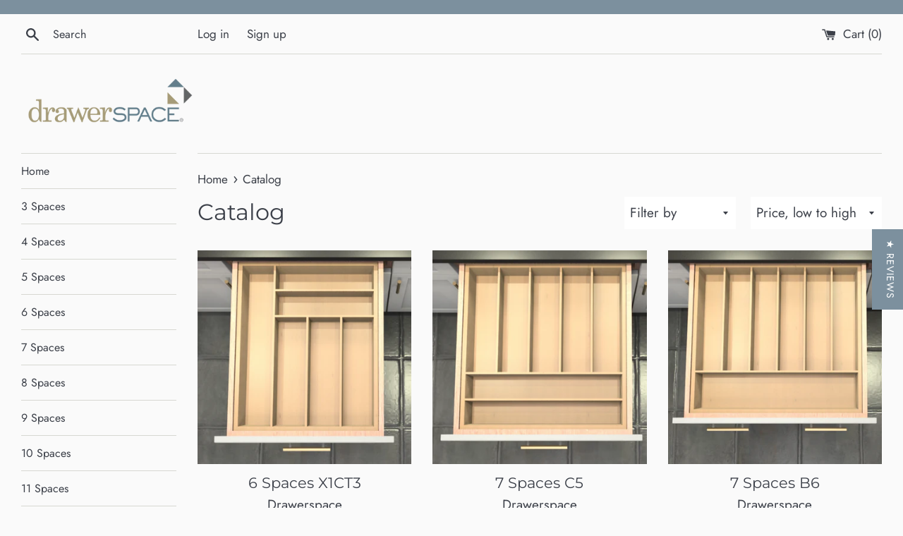

--- FILE ---
content_type: text/javascript;charset=utf-8
request_url: https://assets.cloudlift.app/api/assets/options.js?shop=drawerspace.myshopify.com
body_size: 4772
content:
window.Cloudlift = window.Cloudlift || {};window.Cloudlift.options = { config: {"app":"options","shop":"drawerspace.myshopify.com","url":"https://drawerspace.com","api":"https://api.cloudlift.app","assets":"https://cdn.jsdelivr.net/gh/cloudlift-app/cdn@0.12.124","mode":"prod","currencyFormats":{"moneyFormat":"${{amount}}","moneyWithCurrencyFormat":"${{amount}} USD"},"resources":["https://cdn.jsdelivr.net/gh/cloudlift-app/cdn@0.12.124/static/app-options.css","https://cdn.jsdelivr.net/gh/cloudlift-app/cdn@0.12.124/static/app-options.js"],"locale":"en","i18n":{"product.options.ai.generated.label":"Generated Images","product.options.text.align.right":"Text align right","product.options.discount.button":"Apply","product.options.discount.invalid":"Enter a valid discount code","product.options.library.button":"Select image","product.options.validity.dateMax":"Please enter a date before {max}","product.options.tabs.next":"Next","product.options.free":"FREE","product.options.ai.loading.generating":"Generating your image...","product.options.ai.removebg.button":"Remove Background","product.options.validity.upload.required":"Please upload a file","product.options.item.modal.title":"Update cart item?","product.options.item.modal.update":"Update","product.options.library.categories.button":"Show categories","product.options.tabs.previous":"Previous","product.options.validity.rangeOverflow":"Max allowed value {max}","product.options.file.link":"\uD83D\uDD17","product.options.ai.edit.placeholder":"Describe how to edit the image...","product.options.ai.update.button":"Update Image","product.options.bundle.hide":"Hide","product.options.text.style.bold":"Text bold","product.options.ai.edit.button":"Edit Image","product.options.validity.patternMismatch":"Please enter text to match: {pattern}","product.options.text.fontSize":"Text size","product.options.library.categories.label":"Categories","product.options.bundle.items":"items","product.options.ai.removebg.removed":"Background Removed","product.options.ai.button.generate":"Generate","product.options.validity.upload.max":"Maximum allowed file size is {max} MB","product.options.validity.rangeUnderflow":"Min allowed value {min}","product.options.text.style.italic":"Text italic","product.options.ai.prompt.placeholder":"Describe the image...","product.options.library.search.empty":"No results found","product.options.text.align.center":"Text center","product.options.ai.loading.editing":"Editing image...","product.options.discount.placeholder":"Discount code","product.options.ai.load_more":"Load More","product.options.validity.valueMissing":"Please enter a value","product.options.validity.tooLong":"Please enter less than {max} characters","product.options.ai.button.edit":"Edit Image","product.options.ai.edit.indicator":"Editing image","product.options.bundle.show":"Show","product.options.library.search.placeholder":"Search images","product.options.validity.selectMax":"Please select at most {max}","product.options.discount.valid":"Discount is applied at checkout","product.options.item.edit":"Edit ⚙️","product.options.item.modal.add":"Add new","product.options.validity.dateMin":"Please enter a date after {min}","product.options.library.images.button":"More images","product.options.validity.tooShort":"Please enter at least {min} characters","product.options.validity.selectMin":"Please select at least {min}","product.options.text.align.left":"Text align left"},"level":1,"version":"0.12.124","setup":true,"locationMode":0,"selector":".cl-gary","position":"afterend","previewLocationMode":0,"previewSelector":"","previewImgParent":1,"previewImgParentSelector":"","previewSticky":false,"previewStickyMobile":"overlay","previewStickyMobileSize":25,"priceDraft":true,"priceDraftTitle":"","priceDraftShipping":false,"priceDraftTaxFree":false,"priceDraftRetention":3,"priceProductId":"","priceProductHandle":"","priceVariantId":"","priceVariantValue":0.01,"checkout":false,"currencyConvert":true,"autoFulfil":false,"priceWeight":false,"extensions":"","theme":{"themeGallery":false},"fonts":[{"name":"Roboto","files":{"bold":"http://fonts.gstatic.com/s/roboto/v20/KFOlCnqEu92Fr1MmWUlvAx05IsDqlA.ttf","italic":"http://fonts.gstatic.com/s/roboto/v20/KFOkCnqEu92Fr1Mu52xPKTM1K9nz.ttf","regular":"http://fonts.gstatic.com/s/roboto/v20/KFOmCnqEu92Fr1Me5WZLCzYlKw.ttf","bold_italic":"http://fonts.gstatic.com/s/roboto/v20/KFOjCnqEu92Fr1Mu51TzBhc9AMX6lJBP.ttf"},"type":1},{"name":"Montserrat","files":{"bold":"http://fonts.gstatic.com/s/montserrat/v15/JTURjIg1_i6t8kCHKm45_dJE7g7J_950vCo.ttf","italic":"http://fonts.gstatic.com/s/montserrat/v15/JTUQjIg1_i6t8kCHKm459WxhziTn89dtpQ.ttf","regular":"http://fonts.gstatic.com/s/montserrat/v15/JTUSjIg1_i6t8kCHKm45xW5rygbi49c.ttf","bold_italic":"http://fonts.gstatic.com/s/montserrat/v15/JTUPjIg1_i6t8kCHKm459WxZcgvD-_xxrCq7qg.ttf"},"type":1},{"name":"Rock Salt","files":{"regular":"http://fonts.gstatic.com/s/rocksalt/v11/MwQ0bhv11fWD6QsAVOZbsEk7hbBWrA.ttf"},"type":1},{"name":"Lato","files":{"bold":"http://fonts.gstatic.com/s/lato/v17/S6u9w4BMUTPHh6UVew-FGC_p9dw.ttf","italic":"http://fonts.gstatic.com/s/lato/v17/S6u8w4BMUTPHjxswWyWrFCbw7A.ttf","regular":"http://fonts.gstatic.com/s/lato/v17/S6uyw4BMUTPHvxk6XweuBCY.ttf","bold_italic":"http://fonts.gstatic.com/s/lato/v17/S6u_w4BMUTPHjxsI5wqPHA3s5dwt7w.ttf"},"type":1},{"name":"Open Sans","files":{"bold":"http://fonts.gstatic.com/s/opensans/v18/mem5YaGs126MiZpBA-UN7rg-VeJoCqeDjg.ttf","italic":"http://fonts.gstatic.com/s/opensans/v18/mem6YaGs126MiZpBA-UFUJ0ef8xkA76a.ttf","regular":"http://fonts.gstatic.com/s/opensans/v18/mem8YaGs126MiZpBA-U1UpcaXcl0Aw.ttf","bold_italic":"http://fonts.gstatic.com/s/opensans/v18/memnYaGs126MiZpBA-UFUKWiUOhsKKKTjrPW.ttf"},"type":1},{"name":"Oswald","files":{"bold":"http://fonts.gstatic.com/s/oswald/v36/TK3_WkUHHAIjg75cFRf3bXL8LICs1xZogUFoZAaRliE.ttf","regular":"http://fonts.gstatic.com/s/oswald/v36/TK3_WkUHHAIjg75cFRf3bXL8LICs1_FvgUFoZAaRliE.ttf"},"type":1}],"configs":[{"uuid":"clkgcgymvijp","styles":{"label-color":"#555","input-color-selected":"#374151","option-font-size":"13px","input-background-color-selected":"#374151","input-background-color":"#FAFAFA","label-font-size":"18px","input-text-color":"#374151","input-border-color":"#FAFAFA","font-family":"-apple-system, BlinkMacSystemFont, 'Segoe UI', Roboto,\nHelvetica, Arial, sans-serif, 'Apple Color Emoji', 'Segoe UI Emoji',\n'Segoe UI Symbol'","input-color":"#374151","info-icon-color":"#333","option-border-radius":"6px","input-border-color-focus":"#374151"},"theme":"default","css":"#clkgcgymvijp .cl-po--wrapper{font-family:-apple-system,BlinkMacSystemFont,'Segoe UI',Roboto,Helvetica,Arial,sans-serif,'Apple Color Emoji','Segoe UI Emoji','Segoe UI Symbol'}#clkgcgymvijp .cl-po--label{color:#555;font-size:18px;margin-bottom:5px}#clkgcgymvijp .cl-po--info{width:18px;height:18px;background-color:#333}#clkgcgymvijp .cl-po--help{color:#637381;font-size:14px}#clkgcgymvijp .cl-po--option{color:#374151;margin-bottom:20px;font-size:13px}#clkgcgymvijp .cl-po--input{color:#374151;background-color:#fafafa;font-size:13px;border-width:1px;border-color:#fafafa;border-radius:6px;box-shadow:rgba(0,0,0,0) 0 0 0 0,rgba(0,0,0,0) 0 0 0 0,rgba(0,0,0,0.05) 0 1px 2px 0}#clkgcgymvijp .cl-po--input:focus{outline:2px solid transparent;outline-offset:2px;box-shadow:#fff 0 0 0 0,#374151 0 0 0 1px,rgba(0,0,0,0.05) 0 1px 2px 0;border-color:#374151}#clkgcgymvijp .cl-po--swatch{background-color:#fafafa;border-width:1px;border-color:#fafafa;border-radius:6px;box-shadow:rgba(0,0,0,0) 0 0 0 0,rgba(0,0,0,0) 0 0 0 0,rgba(0,0,0,0.05) 0 1px 2px 0}#clkgcgymvijp .cl-po--input:checked+.cl-po--swatch-button{background-color:#374151;color:#fff}#clkgcgymvijp input[type=radio]:checked+.cl-po--swatch,#clkgcgymvijp input[type=checkbox]:checked+.cl-po--swatch{outline:2px solid transparent;outline-offset:2px;box-shadow:#fff 0 0 0 0,#374151 0 0 0 1px,rgba(0,0,0,0.05) 0 1px 2px 0;border-color:#374151}#clkgcgymvijp input[type=checkbox]:checked.cl-po--input,#clkgcgymvijp input[type=radio]:checked.cl-po--input{border-color:transparent;background-color:#374151}#clkgcgymvijp .cl-po--option .choices__inner{color:#374151;background-color:#fafafa;border-width:1px;border-color:#fafafa;border-radius:6px;box-shadow:rgba(0,0,0,0) 0 0 0 0,rgba(0,0,0,0) 0 0 0 0,rgba(0,0,0,0.05) 0 1px 2px 0}#clkgcgymvijp .cl-po--option .choices.is-focused:not(.is-open) .choices__inner{outline:2px solid transparent;outline-offset:2px;box-shadow:#fff 0 0 0 0,#374151 0 0 0 1px,rgba(0,0,0,0.05) 0 1px 2px 0;border-color:#374151}#clkgcgymvijp .cl-po--text-editor,#clkgcgymvijp .cl-po--collapse.cl-po--edit{--text-editor-color:#374151}#clkgcgymvijp .cl-po--text-editor .cl-po--swatch-button.selected{outline:2px solid transparent;outline-offset:2px;box-shadow:#fff 0 0 0 0,#374151 0 0 0 1px,rgba(0,0,0,0.05) 0 1px 2px 0;border-color:#374151;background-color:#374151;--text-editor-color:#fff}#clkgcgymvijp .cl-po--collapse.cl-po--edit{border-left:1px solid #fafafa;border-right:1px solid #fafafa;border-bottom-color:#fafafa}#clkgcgymvijp .cl-po--collapse.cl-po--edit .cl-po--edit-label{color:#637381}#clkgcgymvijp .cl-po--collapse.cl-po--edit:not(.cl-po--open){border-bottom:1px solid #fafafa;border-bottom-left-radius:6px;border-bottom-right-radius:6px}#clkgcgymvijp .cl-po--invalid{border-color:#c44e47}#clkgcgymvijp .cl-po--errors{margin-top:10px}#clkgcgymvijp .cl-po--error{font-size:16px;font-family:-apple-system,BlinkMacSystemFont,'Segoe UI',Roboto,Helvetica,Arial,sans-serif,'Apple Color Emoji','Segoe UI Emoji','Segoe UI Symbol';color:#fff;background-color:#c44e47;border-color:#b7423b;border-radius:6px}#clkgcgymvijp .cl-po--collapse{color:#555;font-size:18px}#clkgcgymvijp .cl-po--collapse:before{width:22px;height:22px}#clkgcgymvijp .cl-po--panel{border-width:1px;border-color:#fafafa;border-bottom-left-radius:6px;border-bottom-right-radius:6px;box-shadow:rgba(0,0,0,0) 0 0 0 0,rgba(0,0,0,0) 0 0 0 0,rgba(0,0,0,0.05) 0 1px 2px 0}","variantOption":false,"variantOptions":[],"options":[{"name":"No-Measure Photo","type":"upload","label":"","value":"","required":false,"conditions":[],"params":{"button":"\uD83D\uDCF7 Option","help":"","validationMsg":"","priceTemplate":"","autocomplete":"","labelValueText":false,"pattern":"","labelPriceText":false,"valuePriceText":true,"placeholder":"","info":""}}],"targetMode":1,"conditionMode":1,"product":{"id":"6705504387246","title":"4 Spaces B3","handle":"copy-of-3-spaces-b2","type":"product","quantity":1},"conditions":[{"data":"product","field":"product","operator":"=","products":[{"id":"6654176526510","title":"3 Spaces B2","handle":"3-spaces-b2","type":"product","quantity":1},{"id":"7144346386606","title":"3 Spaces BT2","handle":"copy-of-3-spaces-b2-1","type":"product","quantity":1},{"id":"7168181010606","title":"4 Spaces AH3X1","handle":"4-spaces-bh3r","type":"product","quantity":1},{"id":"7149099876526","title":"4 Spaces AH4","handle":"4-spaces-ah4","type":"product","quantity":1},{"id":"6705504387246","title":"4 Spaces B3","handle":"copy-of-3-spaces-b2","type":"product","quantity":1},{"id":"7144367489198","title":"4 Spaces BT3","handle":"copy-of-3-spaces-bt2","type":"product","quantity":1},{"id":"6724361650350","title":"4 Spaces C2","handle":"3-spaces-c2","type":"product","quantity":1},{"id":"7212121981102","title":"4 Spaces CT2","handle":"4-spaces-ct2","type":"product","quantity":1},{"id":"7162788380846","title":"4 Spaces H2","handle":"4-spaces-h2","type":"product","quantity":1},{"id":"7164850864302","title":"4 Spaces X1AH3","handle":"3-spaces-bh3l","type":"product","quantity":1},{"id":"7168179863726","title":"5 Spaces AH4X1","handle":"5-spaces-bh4r","type":"product","quantity":1},{"id":"7149103677614","title":"5 Spaces AH5","handle":"5-spaces-ah5","type":"product","quantity":1},{"id":"6705556291758","title":"5 Spaces B4","handle":"5-spaces-b4","type":"product","quantity":1},{"id":"7144369520814","title":"5 Spaces BT4","handle":"5-spaces-bt4","type":"product","quantity":1},{"id":"6724373250222","title":"5 Spaces C3","handle":"4-spaces-c3","type":"product","quantity":1},{"id":"7212119294126","title":"5 Spaces CT3","handle":"5-spaces-ct3","type":"product","quantity":1},{"id":"7164871245998","title":"5 Spaces X1AH4","handle":"5-spaces-bh4l","type":"product","quantity":1},{"id":"7168178127022","title":"6 Spaces AH5X1","handle":"6-spaces-bh5r","type":"product","quantity":1},{"id":"7149106167982","title":"6 Spaces AH6","handle":"6-spaces-ah5","type":"product","quantity":1},{"id":"6719669010606","title":"6 Spaces B5","handle":"6-spaces-b5","type":"product","quantity":1},{"id":"7144423162030","title":"6 Spaces BT5","handle":"6-spaces-bt5","type":"product","quantity":1},{"id":"6724391927982","title":"6 Spaces C4","handle":"5-spaces-c4","type":"product","quantity":1},{"id":"7212112937134","title":"6 Spaces CT4","handle":"6-spaces-ct4","type":"product","quantity":1},{"id":"6724597055662","title":"6 Spaces H3","handle":"6-spaces-e3","type":"product","quantity":1},{"id":"7164885205166","title":"6 Spaces X1AH5","handle":"6-spaces-bh5l","type":"product","quantity":1},{"id":"7267055075502","title":"6 Spaces X1C3","handle":"6-spaces-x1c3","type":"product","quantity":1},{"id":"7168175046830","title":"7 Spaces AH6X1","handle":"7-spaces-bh6r","type":"product","quantity":1},{"id":"7149110591662","title":"7 Spaces AH7","handle":"7-spaces-ah7","type":"product","quantity":1},{"id":"6724397629614","title":"7 Spaces C5","handle":"6-spaces-c5","type":"product","quantity":1},{"id":"7212102254766","title":"7 Spaces CT5","handle":"7-spaces-ct5","type":"product","quantity":1},{"id":"7164896215214","title":"7 Spaces X1AH6","handle":"7-spaces-bh6l","type":"product","quantity":1},{"id":"7162937016494","title":"8 Spaces H4","handle":"8-spaces-h4","type":"product","quantity":1},{"id":"7164908241070","title":"8 Spaces X1AH7","handle":"8-spaces-bh7l","type":"product","quantity":1},{"id":"7168169574574","title":"9 Spaces AH8X1","handle":"9-spaces-bh8r","type":"product","quantity":1},{"id":"7164919349422","title":"9 Spaces X1AH8","handle":"9-spaces-bh8l","type":"product","quantity":1}]},{"data":"product","field":"product","operator":"=","products":[{"id":"7339687346350","title":"7 Spaces X1BT5 Curt Special","handle":"copy-of-7-spaces-x1ct4","type":"product","quantity":1}]}],"preview":false,"previewConfig":{"name":"Main","position":1,"export":false,"exportConfig":{"original":false,"originalProperty":"_original","thumbnail":true,"thumbnailProperty":"_preview","thumbnailWidth":500,"thumbnailHeight":500,"crop":false,"cropConfig":{"valid":false}},"width":1524,"height":1524,"layers":[{"name":"product","type":"product","conditions":[],"params":{"excludeThumbnail":false,"interactive":false,"autoScaleRatio":true,"interactiveBox":false,"excludeOriginal":false,"autoCenterV":true,"autoScaleOverlay":false,"autoScale":true,"scaleX":1,"scaleY":1,"refRect":false,"autoScaleMax":true,"x":0,"variant":false,"autoCenterH":true,"y":0,"autoPos":true,"autoRotate":false}}],"gallery":false,"galleryConfig":{"exclude":[],"excludeVariants":false,"hideThumbnails":false,"hideThumbnailsMobile":false,"pagination":false,"paginationMobile":false,"arrows":false,"previewActive":false,"loader":false,"layout":"bottom"},"views":[]}}]}};loadjs=function(){var a=function(){},c={},u={},f={};function o(e,n){if(e){var t=f[e];if(u[e]=n,t)for(;t.length;)t[0](e,n),t.splice(0,1)}}function l(e,n){e.call&&(e={success:e}),n.length?(e.error||a)(n):(e.success||a)(e)}function h(t,r,s,i){var c,o,e=document,n=s.async,u=(s.numRetries||0)+1,f=s.before||a,l=t.replace(/^(css|img)!/,"");i=i||0,/(^css!|\.css$)/.test(t)?((o=e.createElement("link")).rel="stylesheet",o.href=l,(c="hideFocus"in o)&&o.relList&&(c=0,o.rel="preload",o.as="style")):/(^img!|\.(png|gif|jpg|svg)$)/.test(t)?(o=e.createElement("img")).src=l:((o=e.createElement("script")).src=t,o.async=void 0===n||n),!(o.onload=o.onerror=o.onbeforeload=function(e){var n=e.type[0];if(c)try{o.sheet.cssText.length||(n="e")}catch(e){18!=e.code&&(n="e")}if("e"==n){if((i+=1)<u)return h(t,r,s,i)}else if("preload"==o.rel&&"style"==o.as)return o.rel="stylesheet";r(t,n,e.defaultPrevented)})!==f(t,o)&&e.head.appendChild(o)}function t(e,n,t){var r,s;if(n&&n.trim&&(r=n),s=(r?t:n)||{},r){if(r in c)throw"LoadJS";c[r]=!0}function i(n,t){!function(e,r,n){var t,s,i=(e=e.push?e:[e]).length,c=i,o=[];for(t=function(e,n,t){if("e"==n&&o.push(e),"b"==n){if(!t)return;o.push(e)}--i||r(o)},s=0;s<c;s++)h(e[s],t,n)}(e,function(e){l(s,e),n&&l({success:n,error:t},e),o(r,e)},s)}if(s.returnPromise)return new Promise(i);i()}return t.ready=function(e,n){return function(e,t){e=e.push?e:[e];var n,r,s,i=[],c=e.length,o=c;for(n=function(e,n){n.length&&i.push(e),--o||t(i)};c--;)r=e[c],(s=u[r])?n(r,s):(f[r]=f[r]||[]).push(n)}(e,function(e){l(n,e)}),t},t.done=function(e){o(e,[])},t.reset=function(){c={},u={},f={}},t.isDefined=function(e){return e in c},t}();!function(e){loadjs(e.resources,"assets",{success:function(){var n,t="cloudlift."+e.app+".ready";"function"==typeof Event?n=new Event(t):(n=document.createEvent("Event")).initEvent(t,!0,!0),window.dispatchEvent(n)},error:function(e){console.error("failed to load assets",e)}})}(window.Cloudlift.options.config);

--- FILE ---
content_type: text/javascript;charset=utf-8
request_url: https://assets.cloudlift.app/api/assets/upload.js?shop=drawerspace.myshopify.com
body_size: 4150
content:
window.Cloudlift = window.Cloudlift || {};window.Cloudlift.upload = { config: {"app":"upload","shop":"drawerspace.myshopify.com","url":"https://drawerspace.com","api":"https://api.cloudlift.app","assets":"https://cdn.jsdelivr.net/gh/cloudlift-app/cdn@0.14.29","mode":"prod","currencyFormats":{"moneyFormat":"${{amount}}","moneyWithCurrencyFormat":"${{amount}} USD"},"resources":["https://cdn.jsdelivr.net/gh/cloudlift-app/cdn@0.14.29/static/app-upload.css","https://cdn.jsdelivr.net/gh/cloudlift-app/cdn@0.14.29/static/app-upload.js"],"locale":"en","i18n":{"upload.config.image.editor.color.exposure":"Exposure","upload.config.file.load.error":"Error during load","upload.config.file.size.notavailable":"Size not available","upload.config.error.required":"Please upload a file","upload.config.image.editor.crop.rotate.right":"Rotate right","upload.config.file.button.undo":"Undo","upload.config.error.fileCountMin":"Please upload at least {min} file(s)","upload.config.image.resolution.expected.min":"Minimum resolution is {minResolution}","upload.config.file.upload.error.revert":"Error during revert","upload.config.image.size.tobig":"Image is too big","upload.config.image.editor.resize.height":"Height","upload.config.error.inapp":"Upload error","upload.config.image.editor.crop.aspect.ratio":"Aspect ratio","upload.config.image.editor.button.cancel":"Cancel","upload.config.image.editor.status.error":"Error loading image…","upload.config.file.button.retry":"Retry","upload.config.error.fileCountMax":"Please upload at most {max} file(s)","upload.config.image.editor.util.markup.text":"Text","upload.config.image.ratio.expected":"Expected image ratio {ratio}","upload.config.file.button.remove":"Remove","upload.config.image.resolution.expected.max":"Maximum resolution is {maxResolution}","upload.config.error.inapp.facebook":"Please open the page outside of Facebook","upload.config.image.editor.util.markup.size":"Size","upload.config.image.size.expected.max":"Maximum size is {maxWidth} × {maxHeight}","upload.config.image.editor.util.markup.select":"Select","upload.config.file.uploading":"Uploading","upload.config.image.editor.resize.width":"Width","upload.config.image.editor.crop.flip.horizontal":"Flip horizontal","upload.config.file.link":"\uD83D\uDD17","upload.config.image.editor.status.loading":"Loading image…","upload.config.error.filePagesMin":"Please upload documents with at least {min} pages","upload.config.image.editor.status.processing":"Processing image…","upload.config.file.loading":"Loading","upload.config.file.upload.canceled":"Upload cancelled","upload.config.file.upload.cancel":"tap to cancel","upload.config.image.editor.crop.rotate.left":"Rotate left","upload.config.file.type.notallowed":"File type not allowed","upload.config.file.type.expected":"Expects {lastType}","upload.config.image.editor.util.markup":"Markup","upload.config.file.button.cancel":"Cancel","upload.config.image.editor.status.waiting":"Waiting for image…","upload.config.file.upload.retry":"tap to retry","upload.config.image.editor.resize.apply":"Apply","upload.config.image.editor.color.contrast":"Contrast","upload.config.file.size.tobig":"File is too large","upload.config.dragdrop":"Drag & Drop your files or <u>Browse</u>","upload.config.file.upload.undo":"tap to undo","upload.config.image.editor.color.saturation":"Saturation","upload.config.error.filePagesMax":"Please upload documents with at most {max} pages","upload.config.file.button.upload":"Upload","upload.config.file.size.waiting":"Waiting for size","upload.config.image.editor.util.color":"Colors","upload.config.error.inputs":"Please fill in all required input fields","upload.config.image.editor.util.markup.circle":"Circle","upload.config.image.type.notsupported":"Image type not supported","upload.config.image.editor.crop.flip.vertical":"Flip vertical","upload.config.image.size.expected.min":"Minimum size is {minWidth} × {minHeight}","upload.config.image.editor.button.reset":"Reset","upload.config.image.ratio.invalid":"Image ratio does not match","upload.config.error.ready":"Please wait for the upload to complete","upload.config.image.editor.crop.zoom":"Zoom","upload.config.file.upload.error.remove":"Error during remove","upload.config.image.editor.util.markup.remove":"Remove","upload.config.image.resolution.max":"Image resolution too high","upload.config.image.editor.util.crop":"Crop","upload.config.image.editor.color.brightness":"Brightness","upload.config.error.fileConvert":"File conversion failed","upload.config.image.editor.util.markup.draw":"Draw","upload.config.image.editor.util.resize":"Resize","upload.config.file.upload.error":"Error during upload","upload.config.image.editor.util.filter":"Filter","upload.config.file.upload.complete":"Upload complete","upload.config.error.inapp.instagram":"Please open the page outside of Instagram","upload.config.image.editor.util.markup.arrow":"Arrow","upload.config.file.size.max":"Maximum file size is {filesize}","upload.config.image.resolution.min":"Image resolution is too low","upload.config.image.editor.util.markup.square":"Square","upload.config.image.size.tosmall":"Image is too small","upload.config.file.button.abort":"Abort","upload.config.image.editor.button.confirm":"Upload"},"level":1,"version":"0.14.29","setup":true,"fields":[{"uuid":"clpyjiqlorsq","required":false,"hidden":false,"field":"Photo","propertyTransform":true,"fieldProperty":"properties","fieldId":"_cl-upload","fieldThumbnail":"thumbnail","fieldThumbnailPreview":true,"className":"","label":"(Optional) DrawerSheet Photo","text":"(Optional) Drag & Drop your photo here or <u>Browse</u>","selector":"","conditionMode":2,"conditions":[{"field":"product_title","operator":"equals","value":"test","objects":null,"tags":null}],"styles":{"file-grid":"0","font-family":"-apple-system, BlinkMacSystemFont, 'Segoe UI', Roboto,\nHelvetica, Arial, sans-serif, 'Apple Color Emoji', 'Segoe UI Emoji',\n'Segoe UI Symbol'","input-order":"top","label-color":"#555","file-counter":"0","input-margin":"10.0px","buttons-color":"#fff","label-font-size":"16.0px","label-color-drop":"#555","area-border-radius":"5.0px","file-border-radius":"5.0px","label-font-size-drop":"16.0px","area-background-color":"#eee","file-background-color":"#555","buttons-background-color":"rgba(0,0,0,0.5)","upload-error-background-color":"#FF0000","upload-success-background-color":"#008000"},"theme":"default","css":"#clpyjiqlorsq .cl-hide{display:none!important}#clpyjiqlorsq .cl-upload--label{color:#555;font-size:16px;display:block}#clpyjiqlorsq .cl-upload--input-field{margin-bottom:10px}#clpyjiqlorsq .cl-upload--input{width:100%;box-sizing:border-box;padding:10px 18px;margin:0;border:1px solid #eee;border-radius:5px}#clpyjiqlorsq input[type=checkbox].cl-upload--input,#clpyjiqlorsq input[type=radio].cl-upload--input{width:1.2em;cursor:pointer}#clpyjiqlorsq input[type=radio].cl-upload--input{vertical-align:middle;margin-right:10px}#clpyjiqlorsq input[type=color].cl-upload--input{width:40px;height:40px;cursor:pointer;padding:0;border:0}#clpyjiqlorsq input[type=radio]+.cl-upload-color-rect{margin-right:10px;margin-bottom:10px}#clpyjiqlorsq input[type=radio]:checked+.cl-upload-color-rect{border:2px solid #404040}#clpyjiqlorsq .cl-upload-color-rect{width:30px;height:30px;display:inline-block;vertical-align:middle;border-radius:3px}#clpyjiqlorsq .cl-upload--invalid{border-color:#e60000}#clpyjiqlorsq .cl-upload--errors{overflow:hidden;transition:max-height 2s ease-out;max-height:0}#clpyjiqlorsq .cl-upload--errors.open{max-height:400px}#clpyjiqlorsq .cl-upload--error{text-align:center;font-size:14px;cursor:pointer;position:relative;opacity:1;font-family:-apple-system,BlinkMacSystemFont,'Segoe UI',Roboto,Helvetica,Arial,sans-serif,'Apple Color Emoji','Segoe UI Emoji','Segoe UI Symbol';box-sizing:border-box;color:#fff;background-color:#f00;padding:.3rem .7rem;margin-bottom:.7rem;border:1px solid transparent;border-color:#e60000;border-radius:5px}#clpyjiqlorsq .cl-upload--error:after{content:'x';position:absolute;right:1rem;top:.25rem}#clpyjiqlorsq .cl-upload--error.dismissed{opacity:0;transition:opacity .3s ease-out}#clpyjiqlorsq .filepond--root{font-family:-apple-system,BlinkMacSystemFont,'Segoe UI',Roboto,Helvetica,Arial,sans-serif,'Apple Color Emoji','Segoe UI Emoji','Segoe UI Symbol'}#clpyjiqlorsq .filepond--file-action-button{cursor:pointer;min-height:auto!important;height:1.625em}#clpyjiqlorsq .filepond--drop-label{color:#555}#clpyjiqlorsq .filepond--drop-label label{cursor:pointer;width:auto!important;height:auto!important;position:relative!important;color:#555!important;font-size:16px!important}#clpyjiqlorsq .filepond--drop-label u{cursor:pointer;text-decoration-color:#555}#clpyjiqlorsq .filepond--label-action{text-decoration-color:#555}#clpyjiqlorsq .filepond--panel-root{background-color:#eee}#clpyjiqlorsq .filepond--panel-root{border-radius:5px}#clpyjiqlorsq .filepond--item-panel,#clpyjiqlorsq .filepond--file-poster-wrapper,#clpyjiqlorsq .filepond--image-preview-wrapper{border-radius:5px}#clpyjiqlorsq .filepond--item-panel{background-color:#555}#clpyjiqlorsq .filepond--drip-blob{background-color:#999}#clpyjiqlorsq .filepond--file-action-button{background-color:rgba(0,0,0,0.5)}#clpyjiqlorsq .filepond--file-action-button{color:#fff}#clpyjiqlorsq .filepond--file-action-button:hover,#clpyjiqlorsq .filepond--file-action-button:focus{box-shadow:0 0 0 .125em #fff}#clpyjiqlorsq .filepond--file{color:#fff}#clpyjiqlorsq [data-filepond-item-state*='error'] .filepond--item-panel,#clpyjiqlorsq [data-filepond-item-state*='invalid'] .filepond--item-panel{background-color:#f00}#clpyjiqlorsq [data-filepond-item-state*='invalid'] .filepond--file{color:#fff}#clpyjiqlorsq [data-filepond-item-state='processing-complete'] .filepond--item-panel{background-color:#008000}#clpyjiqlorsq [data-filepond-item-state='processing-complete'] .filepond--file{color:#fff}#clpyjiqlorsq .filepond--image-preview-overlay-idle{color:rgba(34,34,34,0.8)}#clpyjiqlorsq .filepond--image-preview{background-color:#555}#clpyjiqlorsq .filepond--image-preview-overlay-success{color:#008000}#clpyjiqlorsq .filepond--image-preview-overlay-failure{color:#f00}","fileMimeTypes":["image/*"],"fileMimeTypesValidate":true,"fileSizeMaxPlan":10,"fileMultiple":false,"fileCountMin":0,"fileCountMax":10,"fileCounter":false,"fileQuantity":false,"fileFetch":true,"fileSubmitRemove":true,"fileSubmitClear":false,"fileName":false,"fileGrid":false,"imagePreview":true,"imageSizeValidate":false,"imageThumbnail":true,"imageThumbnailWidth":500,"imageThumbnailHeight":500,"convert":false,"convertInfo":false,"convertInfoPagesQuantity":false,"convertInfoLengthQuantity":false,"pdfMultiPage":false,"pdfTransparent":false,"serverTransform":false,"imageOriginal":false,"imageEditor":true,"imageEditorOpen":true,"imageEditorCropRestrict":false,"imageEditorCropRatios":[{"label":"Free","value":""},{"label":"Portrait","value":"3:2"},{"label":"Square","value":"1:1"},{"label":"Landscape","value":"4:3"}],"imageEditorUtils":[],"imageEditorPintura":false,"inputFields":[],"variantConfigs":[{"product":{"id":"6654176526510","title":"3 Spaces B2","handle":null},"variants":[{"id":"41107695730862","title":"Photo","handle":null}],"required":true,"hidden":false,"fileMultiple":false,"fileCountMin":0,"fileCountMax":10,"imageSettings":false,"imageSizeValidate":false,"imageWidthMin":null,"imageHeightMin":null,"imageResolutionMin":null,"imageEditorCropRestrict":false,"imageEditorCropRatios":[]}],"variantConfig":false},{"uuid":"clamsj1rnj9u","required":false,"hidden":true,"field":"Dimensions","propertyTransform":true,"fieldProperty":"properties","fieldId":"_cl-upload","fieldThumbnail":"thumbnail","fieldThumbnailPreview":true,"className":"","label":"Dimensions: width (left to right) X depth (front to back)","text":"","selector":"","conditionMode":0,"conditions":[],"styles":{"file-grid":"0","font-family":"-apple-system, BlinkMacSystemFont, 'Segoe UI', Roboto,\nHelvetica, Arial, sans-serif, 'Apple Color Emoji', 'Segoe UI Emoji',\n'Segoe UI Symbol'","input-order":"top","label-color":"#121212","file-counter":"0","input-margin":"10.0px","buttons-color":"#fff","label-font-size":"16.0px","label-color-drop":"#ffffff","area-border-radius":"5.0px","file-border-radius":"5.0px","label-font-size-drop":"16.0px","area-background-color":"#121212","file-background-color":"#4d4d4d","buttons-background-color":"rgba(0,0,0,0.5)","upload-error-background-color":"#990000","upload-success-background-color":"#008000"},"theme":"dark","css":"#clamsj1rnj9u .cl-hide{display:none!important}#clamsj1rnj9u .cl-upload--label{color:#121212;font-size:16px;display:block}#clamsj1rnj9u .cl-upload--input-field{margin-bottom:10px}#clamsj1rnj9u .cl-upload--input{width:100%;box-sizing:border-box;padding:10px 18px;margin:0;border:1px solid #121212;border-radius:5px}#clamsj1rnj9u input[type=checkbox].cl-upload--input,#clamsj1rnj9u input[type=radio].cl-upload--input{width:1.2em;cursor:pointer}#clamsj1rnj9u input[type=radio].cl-upload--input{vertical-align:middle;margin-right:10px}#clamsj1rnj9u input[type=color].cl-upload--input{width:40px;height:40px;cursor:pointer;padding:0;border:0}#clamsj1rnj9u input[type=radio]+.cl-upload-color-rect{margin-right:10px;margin-bottom:10px}#clamsj1rnj9u input[type=radio]:checked+.cl-upload-color-rect{border:2px solid #404040}#clamsj1rnj9u .cl-upload-color-rect{width:30px;height:30px;display:inline-block;vertical-align:middle;border-radius:3px}#clamsj1rnj9u .cl-upload--invalid{border-color:#800000}#clamsj1rnj9u .cl-upload--errors{overflow:hidden;transition:max-height 2s ease-out;max-height:0}#clamsj1rnj9u .cl-upload--errors.open{max-height:400px}#clamsj1rnj9u .cl-upload--error{text-align:center;font-size:14px;cursor:pointer;position:relative;opacity:1;font-family:-apple-system,BlinkMacSystemFont,'Segoe UI',Roboto,Helvetica,Arial,sans-serif,'Apple Color Emoji','Segoe UI Emoji','Segoe UI Symbol';box-sizing:border-box;color:#fff;background-color:#900;padding:.3rem .7rem;margin-bottom:.7rem;border:1px solid transparent;border-color:#800000;border-radius:5px}#clamsj1rnj9u .cl-upload--error:after{content:'x';position:absolute;right:1rem;top:.25rem}#clamsj1rnj9u .cl-upload--error.dismissed{opacity:0;transition:opacity .3s ease-out}#clamsj1rnj9u .filepond--root{font-family:-apple-system,BlinkMacSystemFont,'Segoe UI',Roboto,Helvetica,Arial,sans-serif,'Apple Color Emoji','Segoe UI Emoji','Segoe UI Symbol'}#clamsj1rnj9u .filepond--file-action-button{cursor:pointer;min-height:auto!important;height:1.625em}#clamsj1rnj9u .filepond--drop-label{color:#fff}#clamsj1rnj9u .filepond--drop-label label{cursor:pointer;width:auto!important;height:auto!important;position:relative!important;color:#fff!important;font-size:16px!important}#clamsj1rnj9u .filepond--drop-label u{cursor:pointer;text-decoration-color:#fff}#clamsj1rnj9u .filepond--label-action{text-decoration-color:#fff}#clamsj1rnj9u .filepond--panel-root{background-color:#121212!important}#clamsj1rnj9u .filepond--panel-root{border-radius:5px}#clamsj1rnj9u .filepond--item-panel,#clamsj1rnj9u .filepond--file-poster-wrapper,#clamsj1rnj9u .filepond--image-preview-wrapper{border-radius:5px}#clamsj1rnj9u .filepond--item-panel{background-color:#4d4d4d!important}#clamsj1rnj9u .filepond--drip-blob{background-color:#999}#clamsj1rnj9u .filepond--file-action-button{background-color:rgba(0,0,0,0.5)}#clamsj1rnj9u .filepond--file-action-button{color:#fff}#clamsj1rnj9u .filepond--file-action-button:hover,#clamsj1rnj9u .filepond--file-action-button:focus{box-shadow:0 0 0 .125em #fff}#clamsj1rnj9u .filepond--file{color:#fff}#clamsj1rnj9u [data-filepond-item-state*='error'] .filepond--item-panel,#clamsj1rnj9u [data-filepond-item-state*='invalid'] .filepond--item-panel{background-color:#900!important}#clamsj1rnj9u [data-filepond-item-state*='invalid'] .filepond--file{color:#fff}#clamsj1rnj9u [data-filepond-item-state='processing-complete'] .filepond--item-panel{background-color:#008000!important}#clamsj1rnj9u [data-filepond-item-state='processing-complete'] .filepond--file{color:#fff}#clamsj1rnj9u .filepond--image-preview-overlay-idle{color:rgba(26,26,26,0.8)}#clamsj1rnj9u .filepond--image-preview{background-color:#4d4d4d}#clamsj1rnj9u .filepond--image-preview-overlay-success{color:#008000}#clamsj1rnj9u .filepond--image-preview-overlay-failure{color:#900}","fileMimeTypes":[],"fileMimeTypesValidate":false,"fileSizeMaxPlan":10,"fileMultiple":false,"fileCountMin":0,"fileCountMax":10,"fileCounter":false,"fileQuantity":false,"fileFetch":true,"fileSubmitRemove":true,"fileSubmitClear":false,"fileName":false,"fileGrid":false,"imagePreview":true,"imageSizeValidate":false,"imageThumbnail":false,"imageThumbnailWidth":500,"imageThumbnailHeight":500,"convert":false,"convertInfo":false,"convertInfoPagesQuantity":false,"convertInfoLengthQuantity":false,"pdfMultiPage":false,"pdfTransparent":false,"serverTransform":false,"imageOriginal":false,"imageEditor":false,"imageEditorOpen":true,"imageEditorCropRestrict":false,"imageEditorCropRatios":[{"label":"Free","value":""},{"label":"Portrait","value":"3:2"},{"label":"Square","value":"1:1"},{"label":"Landscape","value":"4:3"}],"imageEditorUtils":[],"imageEditorPintura":false,"inputFields":[{"field":"Dimensions","type":"text","value":"Enter drawer interior dimensions here","label":"Dimensions: width (left to right) X depth (front to back)","required":false,"min":4}],"variantConfigs":[],"variantConfig":false}],"extensions":""}};loadjs=function(){var a=function(){},c={},u={},f={};function o(e,n){if(e){var t=f[e];if(u[e]=n,t)for(;t.length;)t[0](e,n),t.splice(0,1)}}function l(e,n){e.call&&(e={success:e}),n.length?(e.error||a)(n):(e.success||a)(e)}function h(t,r,s,i){var c,o,e=document,n=s.async,u=(s.numRetries||0)+1,f=s.before||a,l=t.replace(/^(css|img)!/,"");i=i||0,/(^css!|\.css$)/.test(t)?((o=e.createElement("link")).rel="stylesheet",o.href=l,(c="hideFocus"in o)&&o.relList&&(c=0,o.rel="preload",o.as="style")):/(^img!|\.(png|gif|jpg|svg)$)/.test(t)?(o=e.createElement("img")).src=l:((o=e.createElement("script")).src=t,o.async=void 0===n||n),!(o.onload=o.onerror=o.onbeforeload=function(e){var n=e.type[0];if(c)try{o.sheet.cssText.length||(n="e")}catch(e){18!=e.code&&(n="e")}if("e"==n){if((i+=1)<u)return h(t,r,s,i)}else if("preload"==o.rel&&"style"==o.as)return o.rel="stylesheet";r(t,n,e.defaultPrevented)})!==f(t,o)&&e.head.appendChild(o)}function t(e,n,t){var r,s;if(n&&n.trim&&(r=n),s=(r?t:n)||{},r){if(r in c)throw"LoadJS";c[r]=!0}function i(n,t){!function(e,r,n){var t,s,i=(e=e.push?e:[e]).length,c=i,o=[];for(t=function(e,n,t){if("e"==n&&o.push(e),"b"==n){if(!t)return;o.push(e)}--i||r(o)},s=0;s<c;s++)h(e[s],t,n)}(e,function(e){l(s,e),n&&l({success:n,error:t},e),o(r,e)},s)}if(s.returnPromise)return new Promise(i);i()}return t.ready=function(e,n){return function(e,t){e=e.push?e:[e];var n,r,s,i=[],c=e.length,o=c;for(n=function(e,n){n.length&&i.push(e),--o||t(i)};c--;)r=e[c],(s=u[r])?n(r,s):(f[r]=f[r]||[]).push(n)}(e,function(e){l(n,e)}),t},t.done=function(e){o(e,[])},t.reset=function(){c={},u={},f={}},t.isDefined=function(e){return e in c},t}();!function(e){loadjs(e.resources,"assets",{success:function(){var n,t="cloudlift."+e.app+".ready";"function"==typeof Event?n=new Event(t):(n=document.createEvent("Event")).initEvent(t,!0,!0),window.dispatchEvent(n)},error:function(e){console.error("failed to load assets",e)}})}(window.Cloudlift.upload.config);